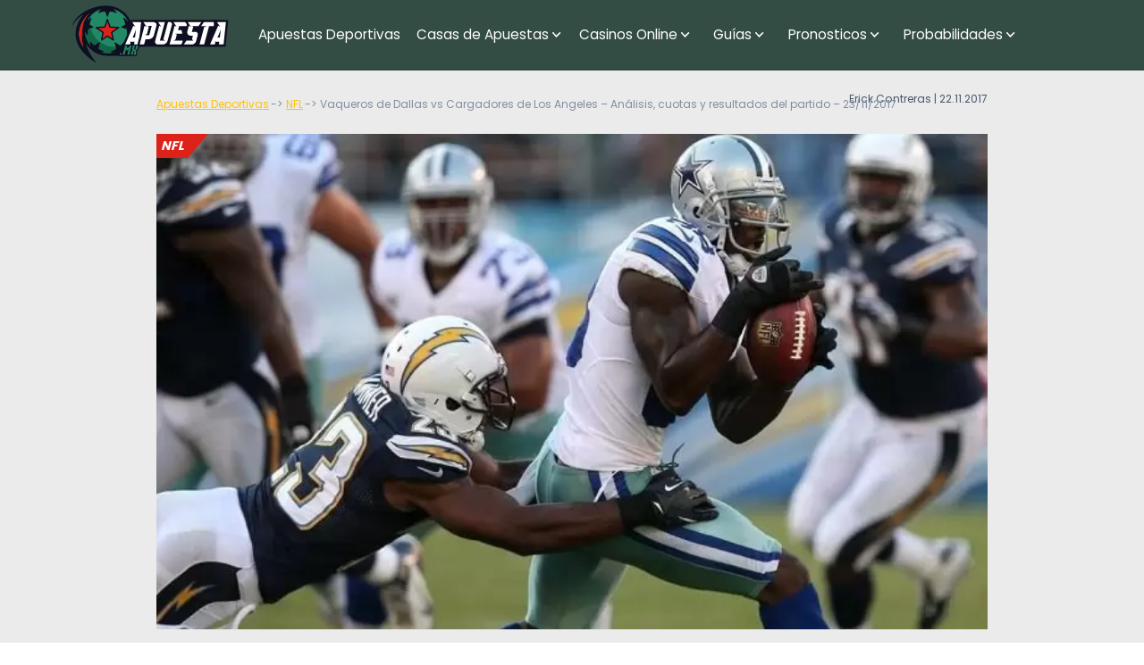

--- FILE ---
content_type: text/html; charset=UTF-8
request_url: https://www.apuesta.mx/nfl/vaqueros-de-dallas-vs-cargadores-de-los-angeles-analisis-cuotas-y-resultados-del-partido-23-11-2017/
body_size: 9762
content:
<!DOCTYPE html>
<html lang="es-MX">
<head>
    
    <meta charset="UTF-8">
    <meta name="viewport" content="width=device-width, initial-scale=1">
    <meta http-equiv="X-UA-Compatible" content="IE=edge">
    <link rel="profile" href="https://gmpg.org/xfn/11">
        <link rel="preconnect" href="https://www.googletagmanager.com">
    <link rel="preconnect" href="https://www.google-analytics.com">
    <link rel="preconnect" href="https://static.getclicky.com">
    <link rel="icon" href="/wp-content/themes/aspiration/img/favicon.svg" type="image/svg+xml">
<!-- Google Tag Manager -->
<script>
document.addEventListener("DOMContentLoaded", (event) => {
(function(w,d,s,l,i){w[l]=w[l]||[];w[l].push({'gtm.start':
new Date().getTime(),event:'gtm.js'});var f=d.getElementsByTagName(s)[0],
j=d.createElement(s),dl=l!='dataLayer'?'&l='+l:'';j.async=true;j.src=
'https://www.googletagmanager.com/gtm.js?id='+i+dl;f.parentNode.insertBefore(j,f);
})(window,document,'script','dataLayer','GTM-PXTDKTV');
});
</script>
<!-- End Google Tag Manager -->
    <meta property="article:modified_time" content="2026-01-13T23:15:28+01:00">
    <link rel="preload" href="/wp-content/themes/aspiration/inc/assets/fonts/Poppins-Regular.woff2" as="font" type="font/woff2" crossorigin="anonymous">
    <link rel="preload" href="/wp-content/themes/aspiration/inc/assets/fonts/Poppins-Bold.woff2" as="font" type="font/woff2" crossorigin="anonymous">
    <link rel="preload" href="/wp-includes/js/jquery/jquery.min.js" as="script">

<link rel="preload" href="https://www.apuesta.mx/wp-content/themes/aspiration/inc/assets/fonts/Poppins-Regular.woff2" as="font" type="font/woff2" crossorigin="anonymous">
<link rel="preload" href="https://www.apuesta.mx/wp-content/themes/aspiration/inc/assets/fonts/Poppins-Bold.woff2" as="font" type="font/woff2" crossorigin="anonymous">
<meta name='robots' content='index, follow, max-image-preview:large, max-snippet:-1, max-video-preview:-1' />

	<title>Apuesta Vaqueros de Dallas vs Cargadores de Los Angeles - NFL | Apuesta.mx</title>
	<meta name="description" content="En un duelo entre equipos en direcciones opuestas, los Cargadores de Los Angeles (4-6) visitan a los alicaídos Vaqueros de Dallas (5-5). Jueves 23 de noviembre, 2017. 15:30 horas. AT&amp;T Stadium. Arlington, Texas. Desde que Ezekiell Elliott fuera suspendido hace dos semanas, los Vaqueros no parecen encontrar ritmo a la ofensiva. A la sanción contra [&hellip;]" />
	<link rel="canonical" href="https://www.apuesta.mx/nfl/vaqueros-de-dallas-vs-cargadores-de-los-angeles-analisis-cuotas-y-resultados-del-partido-23-11-2017/" />
	<meta property="og:locale" content="es_MX" />
	<meta property="og:type" content="article" />
	<meta property="og:title" content="Apuesta Vaqueros de Dallas vs Cargadores de Los Angeles - NFL | Apuesta.mx" />
	<meta property="og:description" content="En un duelo entre equipos en direcciones opuestas, los Cargadores de Los Angeles (4-6) visitan a los alicaídos Vaqueros de Dallas (5-5). Jueves 23 de noviembre, 2017. 15:30 horas. AT&amp;T Stadium. Arlington, Texas. Desde que Ezekiell Elliott fuera suspendido hace dos semanas, los Vaqueros no parecen encontrar ritmo a la ofensiva. A la sanción contra [&hellip;]" />
	<meta property="og:url" content="https://www.apuesta.mx/nfl/vaqueros-de-dallas-vs-cargadores-de-los-angeles-analisis-cuotas-y-resultados-del-partido-23-11-2017/" />
	<meta property="og:site_name" content="apuesta.mx" />
	<meta property="article:published_time" content="2017-11-22T23:15:28+00:00" />
	<meta property="og:image" content="https://www.apuesta.mx/wp-content/uploads/images/dez1-1.jpg" />
	<meta property="og:image:width" content="670" />
	<meta property="og:image:height" content="400" />
	<meta property="og:image:type" content="image/jpeg" />
	<meta name="author" content="Allan" />
	<meta name="twitter:card" content="summary_large_image" />
	<meta name="twitter:label1" content="Escrito por" />
	<meta name="twitter:data1" content="Allan" />
	<meta name="twitter:label2" content="Tiempo de lectura" />
	<meta name="twitter:data2" content="2 minutos" />
	<script type="application/ld+json" class="yoast-schema-graph">{"@context":"https://schema.org","@graph":[{"@type":"WebPage","@id":"https://www.apuesta.mx/nfl/vaqueros-de-dallas-vs-cargadores-de-los-angeles-analisis-cuotas-y-resultados-del-partido-23-11-2017/","url":"https://www.apuesta.mx/nfl/vaqueros-de-dallas-vs-cargadores-de-los-angeles-analisis-cuotas-y-resultados-del-partido-23-11-2017/","name":"Apuesta Vaqueros de Dallas vs Cargadores de Los Angeles - NFL | Apuesta.mx","isPartOf":{"@id":"https://www.apuesta.mx/#website"},"primaryImageOfPage":{"@id":"https://www.apuesta.mx/nfl/vaqueros-de-dallas-vs-cargadores-de-los-angeles-analisis-cuotas-y-resultados-del-partido-23-11-2017/#primaryimage"},"image":{"@id":"https://www.apuesta.mx/nfl/vaqueros-de-dallas-vs-cargadores-de-los-angeles-analisis-cuotas-y-resultados-del-partido-23-11-2017/#primaryimage"},"thumbnailUrl":"https://www.apuesta.mx/wp-content/uploads/images/dez1-1.jpg","author":{"@id":"https://www.apuesta.mx/#/schema/person/4f722cc910cbf63eb69603c48bd2283b"},"inLanguage":"es","potentialAction":[{"@type":"ReadAction","target":["https://www.apuesta.mx/nfl/vaqueros-de-dallas-vs-cargadores-de-los-angeles-analisis-cuotas-y-resultados-del-partido-23-11-2017/"]}]},{"@type":"ImageObject","inLanguage":"es","@id":"https://www.apuesta.mx/nfl/vaqueros-de-dallas-vs-cargadores-de-los-angeles-analisis-cuotas-y-resultados-del-partido-23-11-2017/#primaryimage","url":"https://www.apuesta.mx/wp-content/uploads/images/dez1-1.jpg","contentUrl":"https://www.apuesta.mx/wp-content/uploads/images/dez1-1.jpg","width":670,"height":400},{"@type":"WebSite","@id":"https://www.apuesta.mx/#website","url":"https://www.apuesta.mx/","name":"apuesta.mx","description":"","inLanguage":"es"},{"@type":"Person","@id":"https://www.apuesta.mx/#/schema/person/4f722cc910cbf63eb69603c48bd2283b","name":"Allan","image":{"@type":"ImageObject","inLanguage":"es","@id":"https://www.apuesta.mx/#/schema/person/image/","url":"https://secure.gravatar.com/avatar/8129ba82ea4792239c7a7f1c3c394254dbb6aee990b6177f8223661d9f9fdfd9?s=96&d=mm&r=g","contentUrl":"https://secure.gravatar.com/avatar/8129ba82ea4792239c7a7f1c3c394254dbb6aee990b6177f8223661d9f9fdfd9?s=96&d=mm&r=g","caption":"Allan"},"url":"https://www.apuesta.mx/author/allan/"}]}</script>


<style id='wp-img-auto-sizes-contain-inline-css' type='text/css'>
img:is([sizes=auto i],[sizes^="auto," i]){contain-intrinsic-size:3000px 1500px}
/*# sourceURL=wp-img-auto-sizes-contain-inline-css */
</style>
<link rel="preload" href="https://www.apuesta.mx/wp-content/plugins/custom-contact-form/assets/contact.css?ver=6.9"  as="style">
<link rel="stylesheet" href="https://www.apuesta.mx/wp-content/plugins/custom-contact-form/assets/contact.css?ver=6.9" media="all">
<style id='custom-contact-form-css-inline-css' type='text/css'>

            #contact {
                --form-bg-color: #EBEBEC;
                --input-bg-color: #f8f8f8;
                --input-bg-color-focus: #ffffff;
                --form-text-color: #212958;
                --form-button-color: #07182a;
                --form-button-bg-color: #f0da4c;
                --form-button-color-hover: #07182a;
                --form-button-bg-color-hover: #f0da4c;
                --input-border-color: #c4c4c4;
                --input-border-color-focus: #212958;
                --form-success-color: #ffffff;
                --form-success-bg: #29ce5b;
                --form-error-color: #f8d7da;
                --form-error-bg: #721c24;
                --form-error-border-color: #f5c6cb;
            }
        
/*# sourceURL=custom-contact-form-css-inline-css */
</style>
<link rel="preload" href="https://www.apuesta.mx/wp-content/themes/aspiration/style.css?ver=6.9"  as="style">
<link rel="stylesheet" href="https://www.apuesta.mx/wp-content/themes/aspiration/style.css?ver=6.9" media="all">
<link rel="preload" href="https://www.apuesta.mx/wp-content/themes/linkalternativo/style.css?ver=1.0"  as="style">
<link rel="stylesheet" href="https://www.apuesta.mx/wp-content/themes/linkalternativo/style.css?ver=1.0" media="all">
<link rel="preload" href="https://www.apuesta.mx/wp-content/themes/aspiration/inc/assets/css/bootstrap.min.css?ver=6.9"  as="style">
<link rel="stylesheet" href="https://www.apuesta.mx/wp-content/themes/aspiration/inc/assets/css/bootstrap.min.css?ver=6.9" media="all">
<link rel="preload" href="https://www.apuesta.mx/wp-content/themes/aspiration/inc/assets/css/presets/typography/poppins-poppins.css?ver=6.9"  as="style">
<link rel="stylesheet" href="https://www.apuesta.mx/wp-content/themes/aspiration/inc/assets/css/presets/typography/poppins-poppins.css?ver=6.9" media="all">
<link rel="preload" href="https://www.apuesta.mx/wp-content/themes/linkalternativo/style.css?ver=6.9"  as="style">
<link rel="stylesheet" href="https://www.apuesta.mx/wp-content/themes/linkalternativo/style.css?ver=6.9" media="all">
<link rel="preload" href="https://www.apuesta.mx/wp-content/themes/aspiration/inc/assets/css/presets/theme-option/sport-brands.css?ver=6.9"  as="style">
<link rel="stylesheet" href="https://www.apuesta.mx/wp-content/themes/aspiration/inc/assets/css/presets/theme-option/sport-brands.css?ver=6.9" media="all">
<link rel="preload" href="https://www.apuesta.mx/wp-content/themes/aspiration/inc/assets/css/presets/theme-option/sport.css?ver=6.9"  as="style">
<link rel="stylesheet" href="https://www.apuesta.mx/wp-content/themes/aspiration/inc/assets/css/presets/theme-option/sport.css?ver=6.9" media="all">
<link rel="preload" href="https://www.apuesta.mx/wp-content/themes/aspiration/inc/assets/css/presets/theme-option/logos.css?ver=6.9"  as="style">
<link rel="stylesheet" href="https://www.apuesta.mx/wp-content/themes/aspiration/inc/assets/css/presets/theme-option/logos.css?ver=6.9" media="all">
<link rel="preload" href="https://www.apuesta.mx/wp-content/themes/aspiration/inc/assets/css/presets/color-scheme/blue-green-yellow.css?ver=6.9"  as="style">
<link rel="stylesheet" href="https://www.apuesta.mx/wp-content/themes/aspiration/inc/assets/css/presets/color-scheme/blue-green-yellow.css?ver=6.9" media="all">
<script type="text/javascript" src="https://www.apuesta.mx/wp-includes/js/jquery/jquery.min.js?ver=3.7.1" id="jquery-core-js"></script>
<script type="text/javascript" src="https://www.apuesta.mx/wp-includes/js/jquery/jquery-migrate.min.js?ver=3.4.1" id="jquery-migrate-js"></script>
    <style>
        #page-sub-header {color: #fff;  background: #1c6e4c; }
        #page-sub-header h1 {color: #fff;}
    </style>
    
<style id='global-styles-inline-css' type='text/css'>
:root{--wp--preset--aspect-ratio--square: 1;--wp--preset--aspect-ratio--4-3: 4/3;--wp--preset--aspect-ratio--3-4: 3/4;--wp--preset--aspect-ratio--3-2: 3/2;--wp--preset--aspect-ratio--2-3: 2/3;--wp--preset--aspect-ratio--16-9: 16/9;--wp--preset--aspect-ratio--9-16: 9/16;--wp--preset--color--black: #000000;--wp--preset--color--cyan-bluish-gray: #abb8c3;--wp--preset--color--white: #ffffff;--wp--preset--color--pale-pink: #f78da7;--wp--preset--color--vivid-red: #cf2e2e;--wp--preset--color--luminous-vivid-orange: #ff6900;--wp--preset--color--luminous-vivid-amber: #fcb900;--wp--preset--color--light-green-cyan: #7bdcb5;--wp--preset--color--vivid-green-cyan: #00d084;--wp--preset--color--pale-cyan-blue: #8ed1fc;--wp--preset--color--vivid-cyan-blue: #0693e3;--wp--preset--color--vivid-purple: #9b51e0;--wp--preset--gradient--vivid-cyan-blue-to-vivid-purple: linear-gradient(135deg,rgb(6,147,227) 0%,rgb(155,81,224) 100%);--wp--preset--gradient--light-green-cyan-to-vivid-green-cyan: linear-gradient(135deg,rgb(122,220,180) 0%,rgb(0,208,130) 100%);--wp--preset--gradient--luminous-vivid-amber-to-luminous-vivid-orange: linear-gradient(135deg,rgb(252,185,0) 0%,rgb(255,105,0) 100%);--wp--preset--gradient--luminous-vivid-orange-to-vivid-red: linear-gradient(135deg,rgb(255,105,0) 0%,rgb(207,46,46) 100%);--wp--preset--gradient--very-light-gray-to-cyan-bluish-gray: linear-gradient(135deg,rgb(238,238,238) 0%,rgb(169,184,195) 100%);--wp--preset--gradient--cool-to-warm-spectrum: linear-gradient(135deg,rgb(74,234,220) 0%,rgb(151,120,209) 20%,rgb(207,42,186) 40%,rgb(238,44,130) 60%,rgb(251,105,98) 80%,rgb(254,248,76) 100%);--wp--preset--gradient--blush-light-purple: linear-gradient(135deg,rgb(255,206,236) 0%,rgb(152,150,240) 100%);--wp--preset--gradient--blush-bordeaux: linear-gradient(135deg,rgb(254,205,165) 0%,rgb(254,45,45) 50%,rgb(107,0,62) 100%);--wp--preset--gradient--luminous-dusk: linear-gradient(135deg,rgb(255,203,112) 0%,rgb(199,81,192) 50%,rgb(65,88,208) 100%);--wp--preset--gradient--pale-ocean: linear-gradient(135deg,rgb(255,245,203) 0%,rgb(182,227,212) 50%,rgb(51,167,181) 100%);--wp--preset--gradient--electric-grass: linear-gradient(135deg,rgb(202,248,128) 0%,rgb(113,206,126) 100%);--wp--preset--gradient--midnight: linear-gradient(135deg,rgb(2,3,129) 0%,rgb(40,116,252) 100%);--wp--preset--font-size--small: 13px;--wp--preset--font-size--medium: 20px;--wp--preset--font-size--large: 36px;--wp--preset--font-size--x-large: 42px;--wp--preset--spacing--20: 0.44rem;--wp--preset--spacing--30: 0.67rem;--wp--preset--spacing--40: 1rem;--wp--preset--spacing--50: 1.5rem;--wp--preset--spacing--60: 2.25rem;--wp--preset--spacing--70: 3.38rem;--wp--preset--spacing--80: 5.06rem;--wp--preset--shadow--natural: 6px 6px 9px rgba(0, 0, 0, 0.2);--wp--preset--shadow--deep: 12px 12px 50px rgba(0, 0, 0, 0.4);--wp--preset--shadow--sharp: 6px 6px 0px rgba(0, 0, 0, 0.2);--wp--preset--shadow--outlined: 6px 6px 0px -3px rgb(255, 255, 255), 6px 6px rgb(0, 0, 0);--wp--preset--shadow--crisp: 6px 6px 0px rgb(0, 0, 0);}:where(.is-layout-flex){gap: 0.5em;}:where(.is-layout-grid){gap: 0.5em;}body .is-layout-flex{display: flex;}.is-layout-flex{flex-wrap: wrap;align-items: center;}.is-layout-flex > :is(*, div){margin: 0;}body .is-layout-grid{display: grid;}.is-layout-grid > :is(*, div){margin: 0;}:where(.wp-block-columns.is-layout-flex){gap: 2em;}:where(.wp-block-columns.is-layout-grid){gap: 2em;}:where(.wp-block-post-template.is-layout-flex){gap: 1.25em;}:where(.wp-block-post-template.is-layout-grid){gap: 1.25em;}.has-black-color{color: var(--wp--preset--color--black) !important;}.has-cyan-bluish-gray-color{color: var(--wp--preset--color--cyan-bluish-gray) !important;}.has-white-color{color: var(--wp--preset--color--white) !important;}.has-pale-pink-color{color: var(--wp--preset--color--pale-pink) !important;}.has-vivid-red-color{color: var(--wp--preset--color--vivid-red) !important;}.has-luminous-vivid-orange-color{color: var(--wp--preset--color--luminous-vivid-orange) !important;}.has-luminous-vivid-amber-color{color: var(--wp--preset--color--luminous-vivid-amber) !important;}.has-light-green-cyan-color{color: var(--wp--preset--color--light-green-cyan) !important;}.has-vivid-green-cyan-color{color: var(--wp--preset--color--vivid-green-cyan) !important;}.has-pale-cyan-blue-color{color: var(--wp--preset--color--pale-cyan-blue) !important;}.has-vivid-cyan-blue-color{color: var(--wp--preset--color--vivid-cyan-blue) !important;}.has-vivid-purple-color{color: var(--wp--preset--color--vivid-purple) !important;}.has-black-background-color{background-color: var(--wp--preset--color--black) !important;}.has-cyan-bluish-gray-background-color{background-color: var(--wp--preset--color--cyan-bluish-gray) !important;}.has-white-background-color{background-color: var(--wp--preset--color--white) !important;}.has-pale-pink-background-color{background-color: var(--wp--preset--color--pale-pink) !important;}.has-vivid-red-background-color{background-color: var(--wp--preset--color--vivid-red) !important;}.has-luminous-vivid-orange-background-color{background-color: var(--wp--preset--color--luminous-vivid-orange) !important;}.has-luminous-vivid-amber-background-color{background-color: var(--wp--preset--color--luminous-vivid-amber) !important;}.has-light-green-cyan-background-color{background-color: var(--wp--preset--color--light-green-cyan) !important;}.has-vivid-green-cyan-background-color{background-color: var(--wp--preset--color--vivid-green-cyan) !important;}.has-pale-cyan-blue-background-color{background-color: var(--wp--preset--color--pale-cyan-blue) !important;}.has-vivid-cyan-blue-background-color{background-color: var(--wp--preset--color--vivid-cyan-blue) !important;}.has-vivid-purple-background-color{background-color: var(--wp--preset--color--vivid-purple) !important;}.has-black-border-color{border-color: var(--wp--preset--color--black) !important;}.has-cyan-bluish-gray-border-color{border-color: var(--wp--preset--color--cyan-bluish-gray) !important;}.has-white-border-color{border-color: var(--wp--preset--color--white) !important;}.has-pale-pink-border-color{border-color: var(--wp--preset--color--pale-pink) !important;}.has-vivid-red-border-color{border-color: var(--wp--preset--color--vivid-red) !important;}.has-luminous-vivid-orange-border-color{border-color: var(--wp--preset--color--luminous-vivid-orange) !important;}.has-luminous-vivid-amber-border-color{border-color: var(--wp--preset--color--luminous-vivid-amber) !important;}.has-light-green-cyan-border-color{border-color: var(--wp--preset--color--light-green-cyan) !important;}.has-vivid-green-cyan-border-color{border-color: var(--wp--preset--color--vivid-green-cyan) !important;}.has-pale-cyan-blue-border-color{border-color: var(--wp--preset--color--pale-cyan-blue) !important;}.has-vivid-cyan-blue-border-color{border-color: var(--wp--preset--color--vivid-cyan-blue) !important;}.has-vivid-purple-border-color{border-color: var(--wp--preset--color--vivid-purple) !important;}.has-vivid-cyan-blue-to-vivid-purple-gradient-background{background: var(--wp--preset--gradient--vivid-cyan-blue-to-vivid-purple) !important;}.has-light-green-cyan-to-vivid-green-cyan-gradient-background{background: var(--wp--preset--gradient--light-green-cyan-to-vivid-green-cyan) !important;}.has-luminous-vivid-amber-to-luminous-vivid-orange-gradient-background{background: var(--wp--preset--gradient--luminous-vivid-amber-to-luminous-vivid-orange) !important;}.has-luminous-vivid-orange-to-vivid-red-gradient-background{background: var(--wp--preset--gradient--luminous-vivid-orange-to-vivid-red) !important;}.has-very-light-gray-to-cyan-bluish-gray-gradient-background{background: var(--wp--preset--gradient--very-light-gray-to-cyan-bluish-gray) !important;}.has-cool-to-warm-spectrum-gradient-background{background: var(--wp--preset--gradient--cool-to-warm-spectrum) !important;}.has-blush-light-purple-gradient-background{background: var(--wp--preset--gradient--blush-light-purple) !important;}.has-blush-bordeaux-gradient-background{background: var(--wp--preset--gradient--blush-bordeaux) !important;}.has-luminous-dusk-gradient-background{background: var(--wp--preset--gradient--luminous-dusk) !important;}.has-pale-ocean-gradient-background{background: var(--wp--preset--gradient--pale-ocean) !important;}.has-electric-grass-gradient-background{background: var(--wp--preset--gradient--electric-grass) !important;}.has-midnight-gradient-background{background: var(--wp--preset--gradient--midnight) !important;}.has-small-font-size{font-size: var(--wp--preset--font-size--small) !important;}.has-medium-font-size{font-size: var(--wp--preset--font-size--medium) !important;}.has-large-font-size{font-size: var(--wp--preset--font-size--large) !important;}.has-x-large-font-size{font-size: var(--wp--preset--font-size--x-large) !important;}
/*# sourceURL=global-styles-inline-css */
</style>
</head>

<body class="theme-preset-active">
<!-- Google Tag Manager (noscript) -->
<noscript><iframe src="https://www.googletagmanager.com/ns.html?id=GTM-PXTDKTV"
height="0" width="0" style="display:none;visibility:hidden"></iframe></noscript>
<!-- End Google Tag Manager (noscript) -->


	<header id="masthead" class="site-header navbar-static-top navbar-light">
        <div class="container-xl px-0">
            <nav class="navbar navbar-expand-lg p-0">
                <div class="navbar-brand">
                                            <a href="https://www.apuesta.mx/"><img src="https://www.apuesta.mx/wp-content/themes/aspiration/img/logo.svg" alt="Sites de apostas" width="180" height="63"></a>
                    
                </div>
                <button class="navbar-toggler" type="button" data-toggle="collapse" data-target="#primary-nav" aria-controls="primary-nav" aria-expanded="false" aria-label="Toggle navigation">
                    <span class="navbar-toggler-icon"></span>
                </button>

                <div id="primary-nav" class="collapse navbar-collapse justify-content-start"><ul id="menu-main-menu" class="navbar-nav"><li><a href="https://www.apuesta.mx/" class="nav-link d-inline-block">Apuestas Deportivas</a></li>
<li class="menu-item-has-children dropdown"><a href="https://www.apuesta.mx/casas/" class="nav-link d-inline-block">Casas de Apuestas</a><span class="dropdown-toggle" data-toggle="dropdown" aria-haspopup="true" aria-expanded="false"></span>
<ul class="dropdown-menu"  role="menu">
	<li><a href="https://www.apuesta.mx/casas/estados-unidos/" class="nav-link d-inline-block">Casas de Apuestas en USA</a></li>
	<li><a href="https://www.apuesta.mx/casas/bet365/" class="nav-link d-inline-block">Bet365</a></li>
	<li><a href="https://www.apuesta.mx/casas/rivalo/" class="nav-link d-inline-block">Rivalo</a></li>
	<li><a href="https://www.apuesta.mx/casas/22bet/" class="nav-link d-inline-block">22Bet</a></li>
	<li><a href="https://www.apuesta.mx/casas/bumbet/" class="nav-link d-inline-block">Bumbet</a></li>
	<li><a href="https://www.apuesta.mx/casas/betway/" class="nav-link d-inline-block">Betway</a></li>
	<li><a href="https://www.apuesta.mx/casas/codere/" class="nav-link d-inline-block">Codere</a></li>
	<li><a href="https://www.apuesta.mx/casas/betsson/" class="nav-link d-inline-block">Betsson</a></li>
</ul>
</li>
<li class="menu-item-has-children dropdown"><a href="https://www.apuesta.mx/casinos/" class="nav-link d-inline-block">Casinos Online</a><span class="dropdown-toggle" data-toggle="dropdown" aria-haspopup="true" aria-expanded="false"></span>
<ul class="dropdown-menu"  role="menu">
	<li><a href="https://www.apuesta.mx/casinos/22bet-casino/" class="nav-link d-inline-block">22Bet Casino</a></li>
	<li><a href="https://www.apuesta.mx/casinos/bet365-casino/" class="nav-link d-inline-block">Bet365 Casino</a></li>
	<li><a href="https://www.apuesta.mx/casinos/codere-casino/" class="nav-link d-inline-block">Codere Casino</a></li>
</ul>
</li>
<li class="menu-item-has-children dropdown"><span class="dropdown-toggle nav-link d-inline-block" data-toggle="dropdown" aria-haspopup="true" aria-expanded="false">Guías</span>
<ul class="dropdown-menu"  role="menu">
	<li class="menu-item-has-children dropdown"><a href="https://www.apuesta.mx/metodos-de-pago/" class="nav-link d-inline-block">Métodos de pago</a><span class="dropdown-toggle" data-toggle="dropdown" aria-haspopup="true" aria-expanded="false"></span>
	<ul class="dropdown-menu"  role="menu">
		<li><a href="https://www.apuesta.mx/metodos-de-pago/banco-santander/" class="nav-link d-inline-block">Banco Santander</a></li>
		<li><a href="https://www.apuesta.mx/metodos-de-pago/mastercard/" class="nav-link d-inline-block">Mastercard</a></li>
		<li><a href="https://www.apuesta.mx/metodos-de-pago/neteller/" class="nav-link d-inline-block">Neteller</a></li>
		<li><a href="https://www.apuesta.mx/metodos-de-pago/oxxo/" class="nav-link d-inline-block">OXXO</a></li>
		<li><a href="https://www.apuesta.mx/metodos-de-pago/paypal/" class="nav-link d-inline-block">Paypal</a></li>
		<li><a href="https://www.apuesta.mx/metodos-de-pago/paysafecard/" class="nav-link d-inline-block">Paysafecard</a></li>
		<li><a href="https://www.apuesta.mx/metodos-de-pago/skrill/" class="nav-link d-inline-block">Skrill</a></li>
		<li><a href="https://www.apuesta.mx/metodos-de-pago/visa/" class="nav-link d-inline-block">VISA</a></li>
	</ul>
</li>
	<li class="menu-item-has-children dropdown"><a href="https://www.apuesta.mx/guia/como-apostar/" class="nav-link d-inline-block">¿Cómo Apostar?</a><span class="dropdown-toggle" data-toggle="dropdown" aria-haspopup="true" aria-expanded="false"></span>
	<ul class="dropdown-menu"  role="menu">
		<li><a href="https://www.apuesta.mx/guia/como-apostar/primer-deposito/" class="nav-link d-inline-block">Primer Depósito</a></li>
		<li><a href="https://www.apuesta.mx/guia/como-apostar/bono-de-bienvenida/" class="nav-link d-inline-block">Bono de Bienvenida</a></li>
		<li><a href="https://www.apuesta.mx/guia/como-apostar/sacar-dinero/" class="nav-link d-inline-block">Sacar Dinero</a></li>
		<li><a href="https://www.apuesta.mx/guia/glosario-de-apuestas/" class="nav-link d-inline-block">Glosario De Apuestas Deportivas</a></li>
		<li><a href="https://www.apuesta.mx/guia/como-apostar/como-apostar-en-el-futbol/" class="nav-link d-inline-block">Cómo Apostar En El Fútbol</a></li>
	</ul>
</li>
	<li class="menu-item-has-children dropdown"><a href="https://www.apuesta.mx/guia/tipos-de-apuestas/" class="nav-link d-inline-block">Tipos de Apuestas</a><span class="dropdown-toggle" data-toggle="dropdown" aria-haspopup="true" aria-expanded="false"></span>
	<ul class="dropdown-menu"  role="menu">
		<li><a href="https://www.apuesta.mx/guia/tipos-de-apuestas/las-apuestas-derechas/" class="nav-link d-inline-block">Apuesta Derecha</a></li>
		<li><a href="https://www.apuesta.mx/guia/tipos-de-apuestas/el-1x2/" class="nav-link d-inline-block">El 1X2</a></li>
		<li><a href="https://www.apuesta.mx/guia/tipos-de-apuestas/handicap-apuestas/" class="nav-link d-inline-block">Apuestas con hándicap</a></li>
		<li><a href="https://www.apuesta.mx/guia/tipos-de-apuestas/handicap-asiatico/" class="nav-link d-inline-block">Hándicap Asiático</a></li>
		<li><a href="https://www.apuesta.mx/guia/tipos-de-apuestas/la-doble-oportunidad/" class="nav-link d-inline-block">La “doble oportunidad”</a></li>
		<li><a href="https://www.apuesta.mx/guia/tipos-de-apuestas/margen-de-victoria/" class="nav-link d-inline-block">Margen de Victoria</a></li>
		<li><a href="https://www.apuesta.mx/guia/tipos-de-apuestas/mas-menos/" class="nav-link d-inline-block">Más / Menos</a></li>
		<li><a href="https://www.apuesta.mx/guia/metodos-para-apostar/metodo-surebet/" class="nav-link d-inline-block">Método Surebet</a></li>
		<li><a href="https://www.apuesta.mx/guia/tipos-de-apuestas/primera-mitad-tiempo-completo/" class="nav-link d-inline-block">Primera Mitad / Tiempo Completo</a></li>
	</ul>
</li>
</ul>
</li>
<li class="menu-item-has-children dropdown"><span class="dropdown-toggle nav-link d-inline-block" data-toggle="dropdown" aria-haspopup="true" aria-expanded="false">Pronosticos</span>
<ul class="dropdown-menu"  role="menu">
	<li class="menu-item-has-children dropdown"><span class="dropdown-toggle toggle-link d-inline-block" data-toggle="dropdown" aria-haspopup="true" aria-expanded="false">América</span>
	<ul class="dropdown-menu"  role="menu">
		<li><a href="/liga-mx/pronosticos/" class="nav-link d-inline-block">Liga MX</a></li>
		<li><a href="/mls/pronosticos/" class="nav-link d-inline-block">MLS</a></li>
		<li><a href="/bra-serie-a/pronosticos/" class="nav-link d-inline-block">Serie A de Brasil</a></li>
		<li><a href="/bra-serie-b/pronosticos/" class="nav-link d-inline-block">Serie B de Brasil</a></li>
	</ul>
</li>
	<li class="menu-item-has-children dropdown"><span class="dropdown-toggle toggle-link d-inline-block" data-toggle="dropdown" aria-haspopup="true" aria-expanded="false">Internacional</span>
	<ul class="dropdown-menu"  role="menu">
		<li><a href="/bundesliga/pronosticos/" class="nav-link d-inline-block">Bundesliga</a></li>
		<li><a href="/la-liga/pronosticos/" class="nav-link d-inline-block">La Liga</a></li>
		<li><a href="/ligue-1/pronosticos/" class="nav-link d-inline-block">Ligue 1 de Francia</a></li>
		<li><a href="/epl/pronosticos/" class="nav-link d-inline-block">Premier League</a></li>
		<li><a href="/ita-serie-a/pronosticos/" class="nav-link d-inline-block">Serie A de Italia</a></li>
		<li><a href="/liga-de-campeones/pronosticos/" class="nav-link d-inline-block">UEFA Champions League</a></li>
	</ul>
</li>
	<li class="menu-item-has-children dropdown"><span class="dropdown-toggle toggle-link d-inline-block" data-toggle="dropdown" aria-haspopup="true" aria-expanded="false">Más</span>
	<ul class="dropdown-menu"  role="menu">
		<li><a href="/nfl/pronosticos/" class="nav-link d-inline-block">NFL</a></li>
		<li><a href="/mlb/pronosticos/" class="nav-link d-inline-block">MLB</a></li>
		<li><a href="/nba/pronosticos/" class="nav-link d-inline-block">NBA</a></li>
	</ul>
</li>
</ul>
</li>
<li class="menu-item-has-children dropdown"><span class="dropdown-toggle nav-link d-inline-block" data-toggle="dropdown" aria-haspopup="true" aria-expanded="false">Probabilidades</span>
<ul class="dropdown-menu"  role="menu">
	<li class="menu-item-has-children dropdown"><span class="dropdown-toggle toggle-link d-inline-block" data-toggle="dropdown" aria-haspopup="true" aria-expanded="false">Fútbol</span>
	<ul class="dropdown-menu"  role="menu">
		<li><a href="https://www.apuesta.mx/liga-mx/probabilidades/" class="nav-link d-inline-block">Liga MX</a></li>
		<li><a href="https://www.apuesta.mx/mls/probabilidades/" class="nav-link d-inline-block">MLS</a></li>
		<li><a href="https://www.apuesta.mx/bundesliga/probabilidades/" class="nav-link d-inline-block">Bundesliga</a></li>
		<li><a href="https://www.apuesta.mx/la-liga/probabilidades/" class="nav-link d-inline-block">La Liga</a></li>
		<li><a href="https://www.apuesta.mx/epl/probabilidades/" class="nav-link d-inline-block">Premier League</a></li>
		<li><a href="https://www.apuesta.mx/ita-serie-a/probabilidades/" class="nav-link d-inline-block">Serie A de Italia</a></li>
		<li><a href="https://www.apuesta.mx/bra-serie-a/probabilidades/" class="nav-link d-inline-block">Serie A de Brasil</a></li>
		<li><a href="https://www.apuesta.mx/bra-serie-b/probabilidades/" class="nav-link d-inline-block">Serie B de Brasil</a></li>
	</ul>
</li>
	<li class="menu-item-has-children dropdown"><span class="dropdown-toggle toggle-link d-inline-block" data-toggle="dropdown" aria-haspopup="true" aria-expanded="false">Copas</span>
	<ul class="dropdown-menu"  role="menu">
		<li><a href="https://www.apuesta.mx/liga-de-campeones/probabilidades/" class="nav-link d-inline-block">Champions League</a></li>
		<li><a href="https://www.apuesta.mx/copa-mundial/probabilidades/" class="nav-link d-inline-block">Copa del Mundial</a></li>
		<li><a href="https://www.apuesta.mx/euro/probabilidades/" class="nav-link d-inline-block">Eurocopa</a></li>
	</ul>
</li>
	<li class="menu-item-has-children dropdown"><span class="dropdown-toggle toggle-link d-inline-block" data-toggle="dropdown" aria-haspopup="true" aria-expanded="false">Más</span>
	<ul class="dropdown-menu"  role="menu">
		<li><a href="https://www.apuesta.mx/mlb/probabilidades/" class="nav-link d-inline-block">MLB</a></li>
		<li><a href="https://www.apuesta.mx/nba/probabilidades/" class="nav-link d-inline-block">NBA</a></li>
		<li><a href="https://www.apuesta.mx/nfl/probabilidades/" class="nav-link d-inline-block">NFL</a></li>
		<li><a href="https://www.apuesta.mx/nhl-probabilidades/" class="nav-link d-inline-block">NHL</a></li>
		<li><a href="https://www.apuesta.mx/ufc-probabilidades/" class="nav-link d-inline-block">UFC</a></li>
	</ul>
</li>
</ul>
</li>
</ul></div>
            </nav>
        </div>
	</header>
    
	<section id="primary" class="content-area">
		<div id="main" class="site-main" role="main">
			<section class="rev-top-bg py-3">
				<div class="container tips-container">
				
<article id="post-13496" class="post-13496 post type-post status-publish format-standard has-post-thumbnail hentry category-nfl">
	<div class="brd-container fading mt-2"><div class="text-md-right author-info">Erick Contreras | 22.11.2017 </div><ul id="breadcrumbs"><li><a href="https://www.apuesta.mx/">Apuestas Deportivas</a></li><li><a href="https://www.apuesta.mx/nfl/">NFL</a></li><li>Vaqueros de Dallas vs Cargadores de Los Angeles &#8211; Análisis, cuotas y resultados del partido – 23/11/2017</li></ul></div><script type="application/ld+json">{
    "@context": "http://schema.org",
    "@type": "BreadcrumbList",
    "itemListElement": [
        {
            "@type": "ListItem",
            "position": 1,
            "item": {
                "@id": "https://www.apuesta.mx/",
                "name": "Apuestas Deportivas"
            }
        },
        {
            "@type": "ListItem",
            "position": 2,
            "item": {
                "@id": "https://www.apuesta.mx/nfl/",
                "name": "NFL"
            }
        },
        {
            "@type": "ListItem",
            "position": 3,
            "item": {
                "@id": "https://www.apuesta.mx/nfl/vaqueros-de-dallas-vs-cargadores-de-los-angeles-analisis-cuotas-y-resultados-del-partido-23-11-2017/",
                "name": "Vaqueros de Dallas vs Cargadores de Los Angeles &#8211; Análisis, cuotas y resultados del partido – 23/11/2017"
            }
        }
    ]
}</script>	<div class="post-thumbnail">		
			<span class="category">NFL</span>
	   <picture>
       <source srcset="https://www.apuesta.mx/wp-content/uploads/images/dez1-1.jpg.webp" type="image/webp">
       <img src="https://www.apuesta.mx/wp-content/uploads/images/dez1-1.jpg"
            alt="Vaqueros de Dallas vs Cargadores de Los Angeles &#8211; Análisis, cuotas y resultados del partido – 23/11/2017"
            width="670"
            height="400"
            >
   </picture>
   	</div>
	<div class="row">		
						<div class="author col-12 col-sm-4"><span class="byline"> <span class="author vcard">Allan</span></span> | <span class="posted-on"><time class="entry-date published updated" datetime="2017-11-22T23:15:28+00:00">noviembre 22, 2017</time></span>			      <div class="social-icons">
         <ul>
            <li><a href="https://www.facebook.com/sharer/sharer.php?u=https://www.apuesta.mx/nfl/vaqueros-de-dallas-vs-cargadores-de-los-angeles-analisis-cuotas-y-resultados-del-partido-23-11-2017/" target="_blank"><i class="icon-facebook"></i></a></li>
            <li><a href="https://x.com/intent/tweet?url=https://www.apuesta.mx/nfl/vaqueros-de-dallas-vs-cargadores-de-los-angeles-analisis-cuotas-y-resultados-del-partido-23-11-2017/&text=Vaqueros de Dallas vs Cargadores de Los Angeles &#8211; Análisis, cuotas y resultados del partido – 23/11/2017" data-show-count="false" target="_blank"> <i class="icon-x"></i></a></li>
         </ul>
      </div>
	</div>
	<header>
		<h1 class="entry-title">Vaqueros de Dallas vs Cargadores de Los Angeles &#8211; Análisis, cuotas y resultados del partido – 23/11/2017</h1>
			</header><!-- .entry-header -->
	<div>
		<p>En un duelo entre equipos en direcciones opuestas, los Cargadores de Los Angeles (4-6) visitan a los alicaídos Vaqueros de Dallas (5-5). Jueves 23 de noviembre, 2017. 15:30 horas. AT&amp;T Stadium. Arlington, Texas.</p>
<p>Desde que Ezekiell Elliott fuera suspendido hace dos semanas, los Vaqueros no parecen encontrar ritmo a la ofensiva. A la sanción contra Elliott, quien sumaba 783 yardas en la campaña, se sumó la lesión de Tyron Smith, lo que incrementó la presión sobre Dak Prescott. Sin Elliott para distraer a las defensivas, ni Smith para cubrir el lado ciego, Prescott ha sido capturado 12 veces en los últimos dos partidos, además de lanzar tres intercepciones la semana pasada en la derrota por 37-9 ante las Águilas de Filadelfia. Pero no sólo la ofensiva ha tenido que batallar con las ausencias. Sean Lee se lesionó el tendón de la corva en la primera serie hace dos semanas, y no ha estado disponible desde entonces. Lee finalizó la temporada pasada en segundo lugar en tacleos en la NFL y fue seleccionado All-Pro, por lo que el impacto de su lesión sobrepasa al de cualquier otro miembro de la unidad. Tanto Lee como Smith aún permanecen en duda.</p>
<p>Exactamente contrario a los Vaqueros, los Cargadores han retomado el rumbo después de un arranque de temporada para el olvido. Los Angeles perdió sus primeros cuatro partidos, tres de ellos por menos de un touchdown de diferencia, pero con cuatro victorias en seis partidos, se han metido en la pelea por el título de la División Oeste de la Conferencia Americana. Con los problemas de la línea ofensiva texana, los dirigidos por Anthony Lynn pueden sacar provecho, en especial a través de Joey Bosa y Melvin Ingram, quienes se combinan para 19 capturas en lo que va de la campaña. Además, la unidad viene de interceptar en cinco ocasiones a Nathan Peterman el domingo pasado en la paliza por 54-24 sobre los Buffalo Bills. Philip Rivers sigue siendo el referente ofensivo, y ya suma 2 mil 514 yardas y 17 pases de touchdown. No obstante, el equopo parece no aprovechar lo suficiente a Melvin Gordon, quien suma 633 yardas y cinco anotaciones por tierra.</p>
<p>Para este encuentro clave en la carrera a los playoffs en ambas conferencias, nuestros amigos de Bet365 nos dan línea de Cargadores de Los Angeles 1.74 – 2.15 Vaqueros de Dallas, mientras que el hándicap es de 2 unidades en favor de los locales. Aún con la suspensión de Elliott, si los Vaqueros cuentan con equipo completo, podrían mantener el paso ante Los Angeles, sin embargo, las ausencias por lesión complican el panorama, más ante unos Cargadores que parecen haber reencontrado su ofensiva. Te sugerimos jugar con los californianos para llevarse la victoria. En cuanto a totales, te recomendamos jugar a las bajas, fijadas en 47.5 unidades.</p>
<p>¡Mucha suerte!</p>
	</div><!-- .entry-content -->
</article><!-- #post-## -->
				</div>
			</section>
		</div><!-- #main -->
	</section><!-- #primary -->

   <div class="modal fade site-pop" id="main-pop" tabindex="-1" aria-labelledby="main-pop" aria-hidden="true">
   <div class="modal-dialog">
    <div class="modal-content">
      <div class="modal-header">
        <button type="button" class="close" data-dismiss="modal" aria-label="Close">
          <span aria-hidden="true">&times;</span>
        </button>
      </div>
      <div class="modal-body">
       <h3 class="text-center top-3-heading mb-2">Mejores sitios de apuestas</h3>
             <div class="row pop-top-3 overflow-hidden align-items-center mx-auto mb-3">
           <div class="col-md-4 px-1 py-2">
               <span class="badge-num first">1</span>
               <a aria-label="Visitar ahora" href="/apostar/bet365-popup"  rel="nofollow" class="d-block mx-auto ops-120-60 bg-bet365 p-2 rounded"><i class="d-block logo-bet365"></i></a>
           </div>
           <div class="col-md-5 bonus-txt text-center px-1">
                  <span class="d-block mb-1 sm">Bonos de bienvenida</span>
                  <div class="bonus">
                    <span class="sm">hasta</span>                                        MX$5000                                     </div>
            </div>
            <div class="col-md-3 px-1">
               <a href="/apostar/bet365-popup"  rel="nofollow" class="btn-main py-2 px-3 mt-2 mb-1 d-table mx-auto text-center">Visitar</a>
                           </div>
      </div>
              <div class="row pop-top-3 overflow-hidden align-items-center mx-auto mb-3">
           <div class="col-md-4 px-1 py-2">
               <span class="badge-num second">2</span>
               <a aria-label="Visitar ahora" href="/apostar/bumbet-popup" target="_blank" rel="nofollow" class="d-block mx-auto ops-120-60 bg-bumbet p-2 rounded"><i class="d-block logo-bumbet"></i></a>
           </div>
           <div class="col-md-5 bonus-txt text-center px-1">
                  <span class="d-block mb-1 sm">Bonos de bienvenida</span>
                  <div class="bonus">
                    50% <span class="sm">hasta</span>                                        $20                                     </div>
            </div>
            <div class="col-md-3 px-1">
               <a href="/apostar/bumbet-popup" target="_blank" rel="nofollow" class="btn-main py-2 px-3 mt-2 mb-1 d-table mx-auto text-center">Visitar</a>
                           </div>
      </div>
              <div class="row pop-top-3 overflow-hidden align-items-center mx-auto mb-3">
           <div class="col-md-4 px-1 py-2">
               <span class="badge-num third">3</span>
               <a aria-label="Visitar ahora" href="/apostar/22bet-popup"  rel="nofollow" class="d-block mx-auto ops-120-60 bg-22bet p-2 rounded"><i class="d-block logo-22bet"></i></a>
           </div>
           <div class="col-md-5 bonus-txt text-center px-1">
                  <span class="d-block mb-1 sm">Bonos de bienvenida</span>
                  <div class="bonus">
                    100% <span class="sm">hasta</span>                                        MX$2500                                     </div>
            </div>
            <div class="col-md-3 px-1">
               <a href="/apostar/22bet-popup"  rel="nofollow" class="btn-main py-2 px-3 mt-2 mb-1 d-table mx-auto text-center">Visitar</a>
                           </div>
      </div>
           <div class="terms text-center p-1 pop-terms mx-auto mt-n2">*18+; Se aplican las condiciones generales.</div>
      </div>
    </div>
  </div>
   </div>
  <span class="back-top"></span>
</main>
	<footer class="site-footer navbar-light mx-auto text-center">
        <div id="footer-widget" class="row m-0 py-3 ">
        <div class="container-xl">
            <div class="row justify-content-center">
                <div class="col-6 col-sm-4 col-lg-3 order-2 mb-2 mb-lg-0"><div id="custom_html-3" class="widget_text widget widget_custom_html"><div class="textwidget custom-html-widget"><ul class="menu nav flex-column">
<li class="menu-item nav-item"><a href="/sobre-nosotros/" class="nav-link">Quiénes somos</a></li>
<li class="menu-item nav-item"><a href="/contacto/" class="nav-link">Contacto</a></li>
<li class="menu-item nav-item"><a href="/mapa-del-sitio/" class="nav-link">Mapa del Sitio</a></li>
</ul></div></div>                            <div class="col-md-2 my-3">
                                                                    <div class="btn-group dropup lang mb-0 mb-sm-1">
                                        <a href="/"><span class="flag-es-mx"></span></a>
                                    </div>
                                                             </div>
                        </div><div class="col-sm-7 col-md-12 col-lg-6 order-3 order-md-last order-lg-3"><div id="custom_html-4" class="widget_text widget widget_custom_html"><div class="textwidget custom-html-widget"><h4 class="text-light">¿Quiénes somos?</h4>
<p class="discl mb-3">Un grupo de profesionales de las apuestas deportivas en América latina, que pone a tu disposición sus conocimientos sobre distintos pronósticos de las mejores competiciones del mundo.</p>
<p class="discl mb-3">En Apuesta.mx se expone información de distintas casas de apuestas. Recuerda que el acceso en estos sitios está limitado a mayores de 18 años y que siempre debes jugar con responsabilidad.</p></div></div></div><div class="col-sm-5 col-md-4 col-lg-3 order-last order-md-3 order-lg-last mt-2 mt-sm-0"><div id="custom_html-5" class="widget_text widget widget_custom_html"><div class="textwidget custom-html-widget">    <img loading="lazy" src="https://www.apuesta.mx/wp-content/themes/aspiration/img/logo.svg" alt="apuesta.com.py" width="180" height="63" class="d-block img-fluid f-logo mx-auto mb-3">

    <div class="text-center">
      <i class="icon" data-icon="icon-age"></i>
      <i class="icon" data-icon="icon-truste"></i>
      <a href="https://www.gamblingtherapy.org/" target="_blank" rel="nofollow"><i class="icon" data-icon="icon-gt"></i></a>
    </div>
</div></div></div>            </div>
        </div>
    </div>
		<div class="container-xl">
      <div class="row mx-auto border-top">
        <div class="col-md-9 order-2 order-md-1">
            <div class="site-info py-2 text-md-left">
                &copy;2015 - 2026 Apuesta Mexico
                <span class="sep"> - </span> Todos los derechos reservados.
            </div>
        </div>
		  </div>
		</div>
	</footer>
<script defer src="https://cdnjs.cloudflare.com/ajax/libs/jquery-cookie/1.4.1/jquery.cookie.min.js"></script>
<script>
    var clicky_custom = {};
    clicky_custom.outbound_pattern = '/apostar/';
</script>
<script>var clicky_site_ids = clicky_site_ids || []; clicky_site_ids.push(101356676);</script>
<script defer src="//static.getclicky.com/js"></script>
<noscript><img loading="lazy" alt="Clicky" width="1" height="1" src="//in.getclicky.com/101356676ns.gif"></noscript>
<script type="speculationrules">
{"prefetch":[{"source":"document","where":{"and":[{"href_matches":"/*"},{"not":{"href_matches":["/wp-*.php","/wp-admin/*","/wp-content/uploads/*","/wp-content/*","/wp-content/plugins/*","/wp-content/themes/linkalternativo/*","/wp-content/themes/aspiration/*","/*\\?(.+)"]}},{"not":{"selector_matches":"a[rel~=\"nofollow\"]"}},{"not":{"selector_matches":".no-prefetch, .no-prefetch a"}}]},"eagerness":"conservative"}]}
</script>
<script type="text/javascript" src="https://www.apuesta.mx/wp-content/plugins/custom-contact-form/assets/contact.js" id="custom-contact-form-js-js"></script>
<script type="text/javascript" src="https://www.apuesta.mx/wp-content/themes/aspiration/inc/assets/js/popper.min.js?ver=6.9" id="asp-popper-js"></script>
<script type="text/javascript" src="https://www.apuesta.mx/wp-content/themes/aspiration/inc/assets/js/bootstrap.min.js?ver=6.9" id="asp-bootstrapjs-js"></script>
<script type="text/javascript" src="https://www.apuesta.mx/wp-content/themes/aspiration/inc/assets/js/theme-script.js?ver=6.9" id="asp-themejs-js"></script>
<script type="text/javascript" src="https://www.apuesta.mx/wp-includes/js/comment-reply.min.js?ver=6.9" id="comment-reply-js" async="async" data-wp-strategy="async" fetchpriority="low"></script>
<script defer src="https://static.cloudflareinsights.com/beacon.min.js/vcd15cbe7772f49c399c6a5babf22c1241717689176015" integrity="sha512-ZpsOmlRQV6y907TI0dKBHq9Md29nnaEIPlkf84rnaERnq6zvWvPUqr2ft8M1aS28oN72PdrCzSjY4U6VaAw1EQ==" data-cf-beacon='{"version":"2024.11.0","token":"3217ba8086ae4f53aa6007691c9847ec","r":1,"server_timing":{"name":{"cfCacheStatus":true,"cfEdge":true,"cfExtPri":true,"cfL4":true,"cfOrigin":true,"cfSpeedBrain":true},"location_startswith":null}}' crossorigin="anonymous"></script>
</body>
</html>